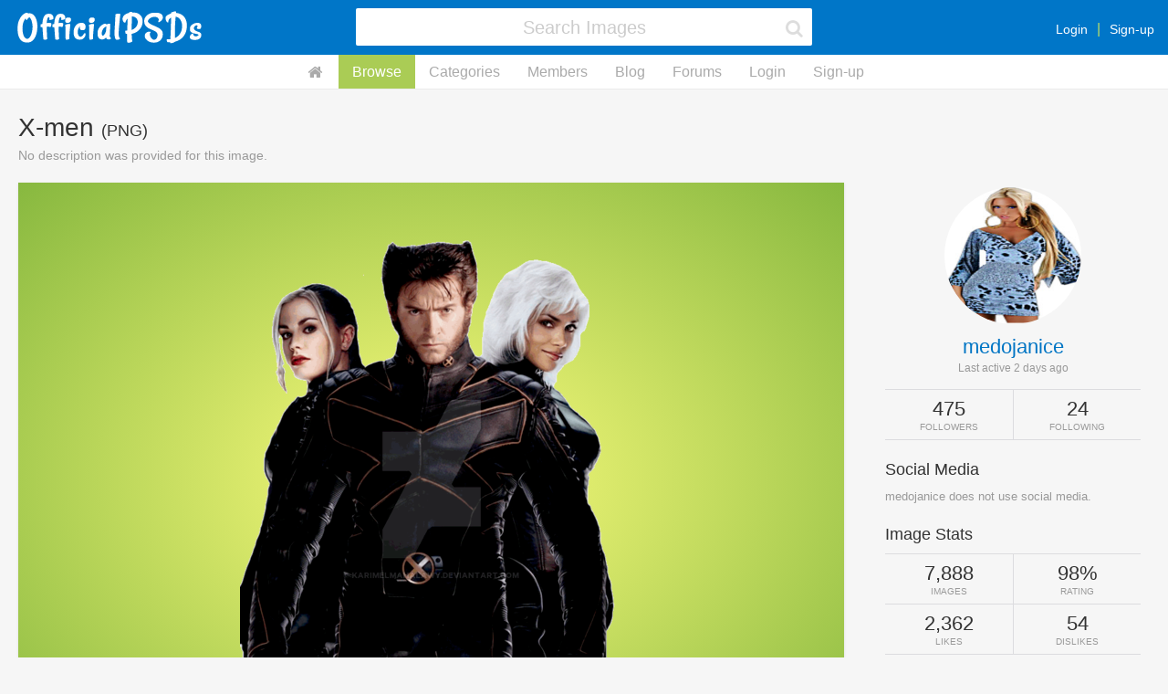

--- FILE ---
content_type: text/html; charset=UTF-8
request_url: https://officialpsds.com/x-men-png-r8lnwq
body_size: 5571
content:
<!doctype html><html class="notouch guest user-inactive pagewidth-0 theme-0 template-image images-advance-search-inactive members-advance-search-inactive" lang="en" data-action=""><head><title>X-men (PNG) | Official PSDs</title><meta http-equiv="X-UA-Compatible" content="IE=edge" /><meta charset="utf-8" /><meta http-equiv="Content-Type" content="text/html; charset=utf-8" /><meta name="viewport" content="width=device-width, initial-scale=1" /><meta name="format-detection" content="telephone=no" /><link rel="icon" href="/img/favicon.png" type="image/png" /><link rel="apple-touch-icon" href="/img/apple-touch-icon.png" type="image/png" /><link rel="apple-touch-icon" sizes="60x60" href="/img/apple-touch-icon-60x60.png" type="image/png" /><link rel="apple-touch-icon" sizes="76x76" href="/img/apple-touch-icon-76x76.png" type="image/png" /><link rel="apple-touch-icon" sizes="120x120" href="/img/apple-touch-icon-120x120.png" type="image/png" /><link rel="apple-touch-icon" sizes="152x152" href="/img/apple-touch-icon-152x152.png" type="image/png" /><link rel="apple-touch-icon" sizes="180x180" href="/img/apple-touch-icon-180x180.png" type="image/png" /><link rel="image_src" href="/img/apple-touch-icon-180x180.png" type="image/png" /><link rel="canonical" href="https://officialpsds.com/x-men-png-r8lnwq" /><meta name="description" content="No description was provided for this image." /><meta property="og:title" content="X-men (PNG)" /><meta property="og:description" content="No description was provided for this image." /><meta property="og:type" content="article" /><meta property="og:url" content="http://officialpsds.com/x-men-png-r8lnwq" /><meta property="og:site_name" content="OfficialPSDs.com" /><meta property="og:image" content="http://officialpsds.com/imageview/r8/ln/r8lnwq_small.png?1527905595" /><meta property="og:image:width" content="175" /><meta property="og:image:height" content="250" /><meta property="twitter:card" content="summary" /><meta property="twitter:site" content="@officialpsds" /><meta property="twitter:title" content="X-men (PNG)" /><meta property="twitter:description" content="No description was provided for this image." /><meta property="twitter:image" content="http://officialpsds.com/imageview/r8/ln/r8lnwq_small.png?1527905595" /><script>
var	x_global_time = 1769446618;
var	x_global_page = 'image';
var	x_global_setting_imagepages = parseInt('0');
var	x_global_development = false;
var	x_global_imageid = '92773';
var	x_global_css_url = '{{config:css_url}}';
var	x_global_pagenum = 0;
</script><link rel="stylesheet" type="text/css" href="/cache/1738108418/op.css" /><script src="/cache/1738108418/op.js"></script></head><body id="body_page"><!-- Google Tag Manager (noscript) --><noscript><iframe src="https://www.googletagmanager.com/ns.html?id=GTM-M7GFM2NV"
height="0" width="0" style="display:none;visibility:hidden"></iframe></noscript><!-- End Google Tag Manager (noscript) --><div id="page"><div id="page-inner"><div id="page-header"><div id="page-header-inner"><div class="page-header-layout"><div class="page-header-layout-left"><div class="page-header-left"><a id="page-header-logo" href="https://officialpsds.com"><img id="page-header-logo-default" src="/img/officialpsds-logo.png" alt="OfficialPSDs.com Logo" /></a><a style="display: none;" id="page-header-logo-mobile" href="https://officialpsds.com"><img id="page-header-logo-default" src="/img/officialpsds-logo-mobile.png" alt="OfficialPSDs.com Logo" /></a></div></div><div class="page-header-layout-center"><div class="page-header-center"><form class="page-header-search-form" id="page-header-search-form" name="page-header-search-form" method="post" action="/_images"><input id="page-header-search-form-update" type="hidden" name="update" value="1" /><input id="page-header-search-form-search" type="hidden" name="search" value="1" /><input id="page-header-search-form-returl" type="hidden" name="returl" value="" /><fieldset class="page-header-search-form-fieldset"><div class="page-header-search-form-field" id="page-header-search-form-keywords-field"><label class="page-header-search-form-label" for="page-header-search-form-keywords">page-header-search-form.field-keywords</label><div class="page-header-search-form-field-layout"><div class="page-header-search-form-field-layout-input"><div class="page-header-search-form-input"><input class="form-input page-header-search-form-keywords" id="page-header-search-form-keywords" name="keywords" type="text" Xvalue="" autocomplete="off" tabindex="1" NO___autofocus="true" placeholder="Search Images" /><span class="page-header-search-form-reset" id="page-header-search-form-reset"><i class="fa fa-fw fa-times"></i></span><span class="page-header-search-form-icon" id="page-header-search-form-icon"><i class="fa fa-fw fa-search"></i></span></div><div class="page-header-search-form-help">page-header-search-form.field-keywords-help</div><div class="page-header-search-form-error" id="page-header-search-form-keywords-error"></div></div></div></div></fieldset></form></div></div><div class="page-header-layout-right"><div class="page-header-right"><div class="page-header-member" id="page-header-member"><div class="page-header-member-layout"><div class="page-header-member-layout-main"><div class="page-header-member-main-actions"><a href="/_login">Login</a><a href="/_signup">Sign-up</a></div></div></div></div><div class="page-header-stack page-header-action-dropdown" id="page-header-stack" data-dropdown="stack"><i class="fa fa-fw fa-bars"></i></div><div class="page-header-dropdown" id="page-header-dropdown-stack"><ul><li data-option="home"><a href="https://officialpsds.com">Home</a></li><li data-option="images"><a href="/_images">Browse</a></li><li data-option="categories"><a href="/_categories">Categories</a></li><li data-option="members"><a href="/_members">Members</a></li><li data-option="blog"><a href="https://officialpsds.com/_blog">Blog</a></li><li data-option="forums"><a href="https://forums.officialpsds.com">Forums</a></li><li data-option="login"><a href="/_login">Login</a></li><li data-option="signup"><a href="/_signup">Sign-up</a></li></ul></div></div></div></div></div><script>
$(function()
{

$(window).resize(function(evt)
{
ZERG.page_reset();
});

$(window).load(function(evt)
{
ZERG.page_reset();
});

$(window).scroll(function(evt)
{
if ($(window).scrollTop() > 0)
{
if (!$('html').hasClass('scrolled'))
{
$('html').addClass('scrolled');
}
}
else
{
if ($('html').hasClass('scrolled'))
{
$('html').removeClass('scrolled');
}
}
if ($(window).scrollTop() > $('#page-header-top').height())
{
if (!$('html').hasClass('header-fixed'))
{
$('html').addClass('header-fixed');
}
}
else
{
if ($('html').hasClass('header-fixed'))
{
$('html').removeClass('header-fixed');
}
}
});

$(window).trigger('scroll');


});
</script></div><div id="page-subheader"><div id="page-subheader-inner"><div id="page-subheader-menu"><a class="page-subheader-menu-option page-subheader-menu-option--home" href="https://officialpsds.com"><i class="fa fa-fw fa-home"></i></a><a class="page-subheader-menu-option page-subheader-menu-option--active page-subheader-menu-option--images" href="/_images">Browse</a><a class="page-subheader-menu-option page-subheader-menu-option--categories" href="/_categories">Categories</a><a class="page-subheader-menu-option page-subheader-menu-option--members" href="/_members">Members</a><a class="page-subheader-menu-option page-subheader-menu-option--blog" href="https://officialpsds.com/_blog">Blog</a><a class="page-subheader-menu-option page-subheader-menu-option--forums" href="https://forums.officialpsds.com">Forums</a><a class="page-subheader-menu-option page-subheader-menu-option--login" href="/_login">Login</a><a class="page-subheader-menu-option page-subheader-menu-option--signup" href="/_signup">Sign-up</a></div></div></div><div id="page-main"><div id="page-main-inner"><div id="page-body"><section id="image" class="" data-nextpage="0"><div class="section"><div class="section-inner"><header class="section-header"><div class="section-header-layout"><div class="section-header-layout-left"><h1 class="section-header-title">X-men <span>(PNG)</span></h1><div class="section-header-about">No description was provided for this image.</div></div><div class="section-header-layout-right"></div></div></header><div class="section-body"><div class="section-body-layout"><div class="section-body-layout-main"><div id="image-image-wrapper"><div class="image-image hover-images image-image--transparent not-owner" id="image-r8lnwq"><div class="image-image-inner"><div class="image-image-header"><div class="image-image-view"><div class="image-image-view-image"><img src="/imageview/r8/ln/r8lnwq_large.png?1527905595" alt="" /></div><div class="image-image-view-body"><div class="image-image-actions" id="image-image-actions-r8lnwq"><span class="button button--small button--icon-only button--like image-action-like" data-imageid="r8lnwq"><i class="fa fa-fw fa-thumbs-up"></i> 0</span><span class="button button--small button--icon-only button--dislike image-action-dislike" data-imageid="r8lnwq"><i class="fa fa-fw fa-thumbs-down"></i> 0</span><span class="button button--small button--share image-action-share" id="image-action-share" data-imageid="r8lnwq"><i class="fa fa-share"></i>Share</span></div><div id="image-report-placeholder"></div><div id="image-reports-placeholder"></div><div id="image-share"><div id="image-share-inner"><h3 id="image-share-title">Share this Image</h3><form class="inline-form" id="image-share-form"><label class="form-label" for="share1">Readable URL</label><div><input class="form-input" type="text" name="share1" value="https://officialpsds.com//x-men-png-r8lnwq" readonly="readonly" /></div><label class="form-label" for="share2">HTML Code</label><div><input class="form-input" type="text" name="share2" value="&lt;a href=&quot;https://officialpsds.com//x-men-png-r8lnwq&quot;&gt;X-men&lt;/a&gt;" readonly="readonly" /></div><label class="form-label" for="share3">Forum/BB-Code</label><div><input class="form-input" type="text" name="share3" value="[URL=https://officialpsds.com//x-men-png-r8lnwq]X-men[/URL]" readonly="readonly" /></div><label class="form-label" for="share4">Artist URL for <i class="fa fa-at"></i>medojanice</label><div><input class="form-input" type="text" name="share4" value="https://officialpsds.com/medojanice" readonly="readonly" /></div></form></div></div><div class="image-image-details"><div class="image-image-stars"><div class="image-image-stars-inner" title="0%"><div class="image-image-stars-layer0"><i class="fa fa-fw fa-star-o"></i><i class="fa fa-fw fa-star-o"></i><i class="fa fa-fw fa-star-o"></i><i class="fa fa-fw fa-star-o"></i><i class="fa fa-fw fa-star-o"></i></div><div class="image-image-stars-layer1" style="max-width: 0%;"><i class="fa fa-fw fa-star fa-star-gradient"></i><i class="fa fa-fw fa-star fa-star-gradient"></i><i class="fa fa-fw fa-star fa-star-gradient"></i><i class="fa fa-fw fa-star fa-star-gradient"></i><i class="fa fa-fw fa-star fa-star-gradient"></i></div></div></div><div class="image-image-title">X-men <span>(PNG)</span></div><div class="image-image-member">Submitted by <a href="/medojanice">medojanice</a></div><div id="image-image-download-wrapper"></div><div class="section-block-subheader">Image Details</div><div class="image-image-meta"><span class="image-image-meta-field"><strong>Category</strong><span><a href="/_category/moviestv">Movies/TV</a></span><span class="image-image-meta-field"><strong>Format</strong><span>PNG</span></span><span class="image-image-meta-field"><strong>Size</strong><span>115k</span></span><span class="image-image-meta-field"><strong>Width</strong><span>600</span></span><span class="image-image-meta-field"><strong>Height</strong><span>857</span></span><span class="image-image-meta-field"><strong>Transparent</strong><span>Yes</span></span><span class="image-image-meta-field"><strong>Uploaded</strong><span>7 years ago</span></span><span class="image-image-meta-field"><strong>Downloads</strong><span>12 times</span></span></div></div></div></div></div></div></div></div><div class="section-subheader"><div class="section-subheader-layout"><div class="section-subheader-layout-left"><h3 class="section-subheader-title">Comments <span id="image-imagecomments-title-total">(0)</span></h3></div><div class="section-subheader-layout-right"><div class="section-subheader-right"><form class="section-header-search-form" id="imagecomments-search-form" name="imagecomments-search-form" method="post"><input id="imagecomments-search-form-update" type="hidden" name="update" value="1" /><input id="imagecomments-search-form-search" type="hidden" name="search" value="1" /><input id="imagecomments-search-form-returl" type="hidden" name="returl" value="" /><fieldset class="section-header-search-form-fieldset"><div class="section-header-search-form-field" id="imagecomments-search-form-keywords-field"><label class="section-header-search-form-label" for="imagecomments-search-form-keywords">imagecomments-search-form.field-keywords</label><div class="section-header-search-form-field-layout"><div class="section-header-search-form-field-layout-input"><div class="section-header-search-form-input"><input class="form-input section-header-search-form-keywords" id="imagecomments-search-form-keywords" name="keywords" type="text" value="" autocomplete="off" tabindex="1" NO___autofocus="true" placeholder="Search Comments" /><span class="section-header-search-form-reset" id="imagecomments-search-form-reset"><i class="fa fa-fw fa-times"></i></span><span class="section-header-search-form-icon" id="imagecomments-search-form-icon"><i class="fa fa-fw fa-search"></i></span></div><div class="section-header-search-form-help"></div><div class="section-header-search-form-error" id="imagecomments-search-form-keywords-error"></div></div></div></div></fieldset></form></div></div></div></div><div class="section-subbody"><div class="section-options"><div class="section-options-layout"><div class="section-options-layout-left"><div class="section-options-left"><div id="section-options-menu"><div id="section-options-menu-inner"><div class="section-options-menu-option member-setting-imagecommentsort active" data-imagecommentsort="0">Oldest</div><div class="section-options-menu-option member-setting-imagecommentsort" data-imagecommentsort="1">Newest</div></div></div></div></div><div class="section-options-layout-right"><div class="section-options-right"><div class="section-options-dropdown noselect imagecommenttype-0 section-option-default" id="section-options-dropdown-imagecommenttype"><div class="section-options-dropdown-title" id="section-options-dropdown-title-imagecommenttype"><span>All</span><i class="fa fa-caret-down"></i></div><ul class="section-options-dropdown-options" id="section-options-dropdown-options-imagecommenttype"><li class="active" id="section-options-imagecommenttype-0" data-value="All"><i class="fa fa-fw fa-check"></i> All</li><li id="section-options-imagecommenttype-1" data-value="Positive"><i class="fa fa-fw fa-check"></i> Positive</li><li id="section-options-imagecommenttype-2" data-value="Negative"><i class="fa fa-fw fa-check"></i> Negative</li></ul></div></div></div></div><script>
$(function()
{

/*

$('[id^=section-options-imagecommentsort-]').on('click', function(evt)
{
var	x_id = $(this).prop('id').replace(/^section-options-imagecommentsort-/gm, '');
var	x_option = x_id.split('-').slice(0,1).toString();

if (!$('#section-options-imagecommentsort-' + x_option).hasClass('active'))
{
ZERG.member_setting('imagecommentsort', x_option, function()
{
window.location = location.href;
});
}
});

$('[id^=section-options-imagecommenttype-]').on('click', function(evt)
{
var	x_id = $(this).prop('id').replace(/^section-options-imagecommenttype-/gm, '');
var	x_option = x_id.split('-').slice(0,1).toString();

if (!$('#section-options-imagecommenttype-' + x_option).hasClass('active'))
{
ZERG.member_setting('imagecommenttype', x_option, function()
{
window.location = location.href;
});
}
});

$('[id^=section-options-imagecommentstatus-]').on('click', function(evt)
{
var	x_id = $(this).prop('id').replace(/^section-options-imagecommentstatus-/gm, '');
x_id = x_id.replace(/^\-/, '_');
var	x_option = x_id.split('-').slice(0,1).toString().replace(/^\_/, '-');

if (!$('#section-options-imagecommentstatus-' + x_option).hasClass('active'))
{
ZERG.member_setting('imagecommentstatus', x_option, function()
{
window.location = location.href;
});
}
});
*/

});
</script></div><div id="image-imagecomments"><div id="image-imagecomments2"><article class="image-imagecomment" id="image-imagecomment-empty"><div class="image-imagecomment-inner"><div class="image-imagecomment-layout"><div class="image-imagecomment-layout-avatar"><div class="image-imagecomment-avatar"><img src="/img/emoji/worried.png" alt="emoji.alt-worried" /></div></div><div class="image-imagecomment-layout-main"><div class="image-imagecomment-main"><div class="image-imagecomment-main-header"><span class="image-imagecomment-main-header-user image-imagecomment-main-header-user--empty">No Comments Found!</span></div><div class="image-imagecomment-main-body">There have been no comments posted for this image so far.  Why not post your own?</div></div></div></div></div></article></div></div></div></div><div class="section-body-layout-divider"><div class="section-body-divider"></div></div><div class="section-body-layout-side"><div class="page-sidebar" id="page-member"><div class="page-sidebar-inner"><div class="page-member-profile"><div class="page-member-profile-avatar x-member-avatar"><a href="/medojanice"><img src="/memberavatar/rv/3j/rv3jl7_large.jpg" alt="" /></a></div><div class="page-member-profile-main"><div class="page-member-profile-main-username"><a href="/medojanice">medojanice</a></div><div class="page-member-profile-main-lastactive">Last active 2 days ago</div></div></div><div class="page-member-field" id="page-member-field-stats-member"><div class="page-member-stats"><div class="page-member-stats-layout"><div class="page-member-stats-layout-stat page-member-stats-layout-stat--col2"><div class="page-member-stats-stat"><strong>475</strong><span>Followers</span></div></div><div class="page-member-stats-layout-stat page-member-stats-layout-stat--col2"><div class="page-member-stats-stat"><strong>24</strong><span>Following</span></div></div></div></div></div><div class="page-member-field page-member-field--empty" id="page-member-field-socials"><strong>Social Media</strong><span>medojanice does not use social media.</span></div><div class="page-member-field" id="page-member-field-stats-image"><strong>Image Stats</strong><div class="page-member-stats"><div class="page-member-stats-layout"><div class="page-member-stats-layout-row"><div class="page-member-stats-layout-stat page-member-stats-layout-stat--col2"><div class="page-member-stats-stat"><strong>7,888</strong><span>Images</span></div></div><div class="page-member-stats-layout-stat page-member-stats-layout-stat--col2"><div class="page-member-stats-stat"><strong>98%</strong><span>Rating</span></div></div></div><div class="page-member-stats-layout-row"><div class="page-member-stats-layout-stat page-member-stats-layout-stat--col2"><div class="page-member-stats-stat"><strong>2,362</strong><span>Likes</span></div></div><div class="page-member-stats-layout-stat page-member-stats-layout-stat--col2"><div class="page-member-stats-stat"><strong>54</strong><span>Dislikes</span></div></div></div></div></div></div><div class="page-member-field" id="page-member-field-stats-imagecomment"><strong>Image Comment Stats</strong><div class="page-member-stats"><div class="page-member-stats-layout"><div class="page-member-stats-layout-row"><div class="page-member-stats-layout-stat page-member-stats-layout-stat--col2"><div class="page-member-stats-stat"><strong>6</strong><span>Comments</span></div></div><div class="page-member-stats-layout-stat page-member-stats-layout-stat--col2"><div class="page-member-stats-stat"><strong>100%</strong><span>Rating</span></div></div></div><div class="page-member-stats-layout-row"><div class="page-member-stats-layout-stat page-member-stats-layout-stat--col2"><div class="page-member-stats-stat"><strong>1</strong><span>Like</span></div></div><div class="page-member-stats-layout-stat page-member-stats-layout-stat--col2"><div class="page-member-stats-stat"><strong>0</strong><span>Dislikes</span></div></div></div></div></div></div><div class="page-member-field" id="page-member-field-imagecacherecent"><strong>Recent Images</strong><div class="page-member-imagecache-images"><div class="page-member-imagecache-image"><div class="page-member-imagecache-image-inner"><a href="/happy-v34-png-r0zpy6"><img src="/imageview/r0/zp/r0zpy6_small.png?1739136501" alt="" /></a></div></div><div class="page-member-imagecache-image"><div class="page-member-imagecache-image-inner"><a href="/happy-v2-png-r1ln16"><img src="/imageview/r1/ln/r1ln16_small.png?1739136504" alt="" /></a></div></div><div class="page-member-imagecache-image"><div class="page-member-imagecache-image-inner"><a href="/valentines-sx8r-png-7nnlk6"><img src="/imageview/7n/nl/7nnlk6_small.png?1739136508" alt="" /></a></div></div><div class="page-member-imagecache-image"><div class="page-member-imagecache-image-inner"><a href="/valentines-sx65s-png-rp1q26"><img src="/imageview/rp/1q/rp1q26_small.png?1739136509" alt="" /></a></div></div><div class="page-member-imagecache-image"><div class="page-member-imagecache-image-inner"><a href="/valentines-sx4w-png-r5p8ky"><img src="/imageview/r5/p8/r5p8ky_small.png?1739136514" alt="" /></a></div></div><div class="page-member-imagecache-image"><div class="page-member-imagecache-image-inner"><a href="/valentines-lp59hhh-png-7z4xky"><img src="/imageview/7z/4x/7z4xky_small.png?1739136519" alt="" /></a></div></div></div></div><div class="page-member-field" id="page-member-field-imagecachepopular"><strong>Popular Images</strong><div class="page-member-imagecache-images"><div class="page-member-imagecache-image"><div class="page-member-imagecache-image-inner"><a href="/dress-red-png-7ylzm3"><img src="/imageview/7y/lz/7ylzm3_small.png?1638721873" alt="" /></a></div></div><div class="page-member-imagecache-image"><div class="page-member-imagecache-image-inner"><a href="/white-bikini-png-78xypj"><img src="/imageview/78/xy/78xypj_small.png?1751671394" alt="" /></a></div></div><div class="page-member-imagecache-image"><div class="page-member-imagecache-image-inner"><a href="/yellow-top-png-r0p653"><img src="/imageview/r0/p6/r0p653_small.png?1653608472" alt="" /></a></div></div><div class="page-member-imagecache-image"><div class="page-member-imagecache-image-inner"><a href="/female-206f-png-79znvx"><img src="/imageview/79/zn/79znvx_small.png?1620136872" alt="" /></a></div></div><div class="page-member-imagecache-image"><div class="page-member-imagecache-image-inner"><a href="/lion-lay-png-7622q0"><img src="/imageview/76/22/7622q0_small.png?1696948488" alt="" /></a></div></div><div class="page-member-imagecache-image"><div class="page-member-imagecache-image-inner"><a href="/mickey-mouse-sitting-png-7m59xz"><img src="/imageview/7m/59/7m59xz_small.png?1529333333" alt="" /></a></div></div></div></div></div></div></div></div></div></div></div><script>
$(function()
{

$(window).load(function(evt)
{
if (location.hash)
{
var	x_anchor = location.hash;
var	x_offset = $(x_anchor).offset().top - 70;
$('body').animate(
{
scrollTop: x_offset
}, 300, function()
{
});
}
});


//
//	like image
//

$(document).on('click', '[id^=image-status-action-]', function(evt)
{
evt.preventDefault();
var	x_imageid = $(this).attr('id').replace(/^image-status-action-/gm, '');
var	x_query = 'sessionid=' + x_global_sessionid;

/* make api call to retrieve source meta data */
$.ajax(
{
type: 'post',
url: '/api/image-like',
data: 'source=image&imageid=' + x_imageid,
sessionid: x_global_sessionid,
success: function(objParam)
{
if (objParam)
{
if (FaQQit.flag_console)
{
FaQQit.console_log(objParam);
}
if (typeof objParam == 'object')
{
if (objParam.hasOwnProperty('success'))
{
if (objParam.hasOwnProperty('html_image'))
{
$('#image-' + x_imageid).replaceWith(objParam.html_image);
}
else
{
$('#image-' + x_imageid).removeClass('disliked');
$('#image-' + x_imageid).addClass('liked');
}
}
else	if (objParam.hasOwnProperty('error'))
{
if (!objParam.hasOwnProperty('error_message'))
{
objParam.error_message = 'An error occurred!';
}
FaQQit.page_error_open(objParam.error_message);
}
}
}
}
});
return	false;
});

//
//	dislike image
//

$(document).on('click', '[id^=image-meta-dislike-image-]', function(evt)
{
evt.preventDefault();
var	x_imageid = $(this).attr('id').replace(/^image-meta-dislike-image-/gm, '');
var	x_query = 'sessionid=' + x_global_sessionid;

/* make api call to retrieve source meta data */
$.ajax(
{
type: 'post',
url: '/api/image-dislike',
data: 'source=image&imageid=' + x_imageid,
sessionid: x_global_sessionid,
success: function(objParam)
{
if (objParam)
{
if (FaQQit.flag_console)
{
FaQQit.console_log(objParam);
}
if (typeof objParam == 'object')
{
if (objParam.hasOwnProperty('success'))
{
$('#image-' + x_imageid).removeClass('liked');
$('#image-' + x_imageid).addClass('disliked');
}
else	if (objParam.hasOwnProperty('error'))
{
if (!objParam.hasOwnProperty('error_message'))
{
objParam.error_message = 'An error occurred!';
}
FaQQit.page_error_open(objParam.error_message);
}
}
}
}
});
return	false;
});




$('.imagecomments-imagecomments [id]').each(function()
{
var	$ids = $('[id=' + this.id + ']');
if ($ids.length > 1)
{
$ids.not(':first').remove();
}
});






//	ZERG.page_error_open('adsf');


});
</script></section></div></div></div><div id="page-scroll-up" xstyle="display: none;"><i class="fa fa-fw fa-arrow-up"></i></div><footer id="page-footer"><div id="page-footer-inner"><div class="page-footer-links" id="page-footer-links"><span><a href="https://officialpsds.com/_about">About Us</a> &nbsp;&middot;&nbsp; <a href="https://officialpsds.com/_blog">Blog</a>  &nbsp;&middot;&nbsp; <a href="https://officialpsds.com/_terms">Terms of Use</a> &nbsp;&middot;&nbsp; <a href="https://officialpsds.com/_privacy">Privacy Policy</a> &nbsp;&middot;&nbsp; <a href="/_contact">Contact Us</a></span></div><div class="page-footer-links" id="page-footer-links-slim"><span><a href="https://officialpsds.com/_about">About</a> &nbsp;&middot;&nbsp; <a href="https://officialpsds.com/_terms">Terms</a> &nbsp;&middot;&nbsp; <a href="https://officialpsds.com/_privacy">Privacy</a> &nbsp;&middot;&nbsp; <a href="/_contact">Contact</a></span></div><div class="page-footer-legal" id="page-footer-legal"><span>&copy;2026 OfficialPSDs.com &nbsp;&middot;&nbsp; All rights reserved and protected.</span></div><div class="page-footer-legal" id="page-footer-legal-slim"><span>&copy;2026 OfficialPSDs.com</span></div></div></footer><div id="page-error"><div id="page-error-inner"><div id="page-error-box"><div id="page-error-box-inner"><div id="page-error-message"></div><div id="page-error-box-close">page-error.action-close</div></div></div></div></div><!-- Google tag (gtag.js) --><script async src="https://www.googletagmanager.com/gtag/js?id=G-52X3118RXL"></script><script>
  window.dataLayer = window.dataLayer || [];
  function gtag(){dataLayer.push(arguments);}
  gtag('js', new Date());

  gtag('config', 'G-52X3118RXL');
</script><!-- Google Tag Manager --><script>(function(w,d,s,l,i){w[l]=w[l]||[];w[l].push({'gtm.start':
new Date().getTime(),event:'gtm.js'});var f=d.getElementsByTagName(s)[0],
j=d.createElement(s),dl=l!='dataLayer'?'&l='+l:'';j.async=true;j.src=
'https://www.googletagmanager.com/gtm.js?id='+i+dl;f.parentNode.insertBefore(j,f);
})(window,document,'script','dataLayer','GTM-M7GFM2NV');</script><!-- End Google Tag Manager --></div></div><script defer src="https://static.cloudflareinsights.com/beacon.min.js/vcd15cbe7772f49c399c6a5babf22c1241717689176015" integrity="sha512-ZpsOmlRQV6y907TI0dKBHq9Md29nnaEIPlkf84rnaERnq6zvWvPUqr2ft8M1aS28oN72PdrCzSjY4U6VaAw1EQ==" data-cf-beacon='{"version":"2024.11.0","token":"88b6c9fd96924b3194f43bf65e24f9a3","r":1,"server_timing":{"name":{"cfCacheStatus":true,"cfEdge":true,"cfExtPri":true,"cfL4":true,"cfOrigin":true,"cfSpeedBrain":true},"location_startswith":null}}' crossorigin="anonymous"></script>
</body></html>
